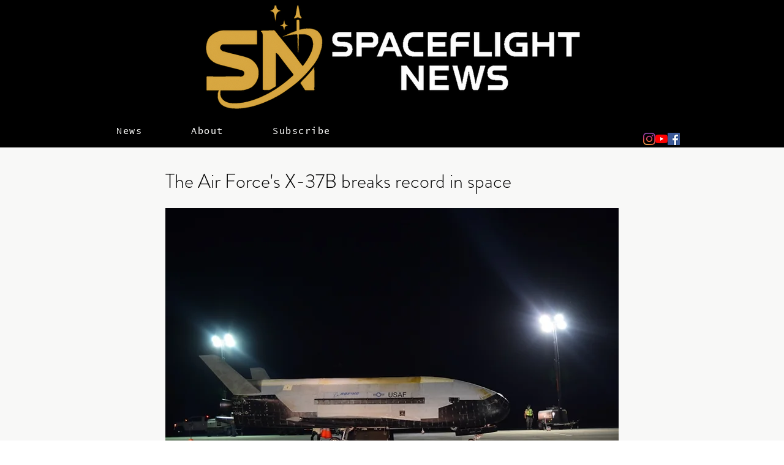

--- FILE ---
content_type: text/html; charset=utf-8
request_url: https://www.google.com/recaptcha/api2/aframe
body_size: 249
content:
<!DOCTYPE HTML><html><head><meta http-equiv="content-type" content="text/html; charset=UTF-8"></head><body><script nonce="LD6cS8ZuGtx0IQu7h-qdJw">/** Anti-fraud and anti-abuse applications only. See google.com/recaptcha */ try{var clients={'sodar':'https://pagead2.googlesyndication.com/pagead/sodar?'};window.addEventListener("message",function(a){try{if(a.source===window.parent){var b=JSON.parse(a.data);var c=clients[b['id']];if(c){var d=document.createElement('img');d.src=c+b['params']+'&rc='+(localStorage.getItem("rc::a")?sessionStorage.getItem("rc::b"):"");window.document.body.appendChild(d);sessionStorage.setItem("rc::e",parseInt(sessionStorage.getItem("rc::e")||0)+1);localStorage.setItem("rc::h",'1768726634034');}}}catch(b){}});window.parent.postMessage("_grecaptcha_ready", "*");}catch(b){}</script></body></html>